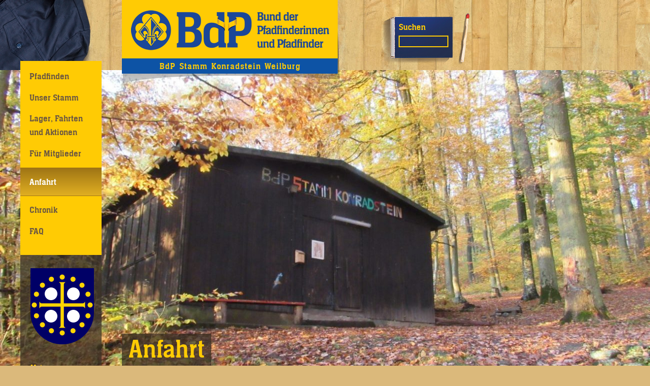

--- FILE ---
content_type: text/html; charset=UTF-8
request_url: https://konradstein.de/anfahrt
body_size: 9624
content:
<!DOCTYPE html>
<!--[if IE 7]>
<html class="ie ie7"  xmlns="http://www.w3.org/1999/xhtml" prefix="" lang="de">
<![endif]-->
<!--[if IE 8]>
<html class="ie ie8"  xmlns="http://www.w3.org/1999/xhtml" prefix="" lang="de">
<![endif]-->
<!--[if !(IE 7) | !(IE 8)  ]><!-->
<html  xmlns="http://www.w3.org/1999/xhtml" prefix="" lang="de">
<!--<![endif]-->
<head>
  <meta charset="UTF-8" />
  <meta http-equiv="X-UA-Compatible" content="IE=edge" />
  <meta name="viewport" content="width=device-width, initial-scale=1.0" />
  <link rel="shortcut icon" href="https://konradstein.de/wp-content/themes/buena/img/favicon.ico" />
  <link rel="pingback" href="https://konradstein.de/xmlrpc.php" />

<!-- BEGIN Metadata added by the Add-Meta-Tags WordPress plugin -->
<meta name="description" content="Wo finde ich den Stamm Konradstein? Folgt in Weilburg den Schildern in Richtung Krankenhaus und Jugendherberge/Jugendwaldheim. Vorsicht Blitzer! Hinter dem Krankenhaus/ Ärztehaus biegt ihr am Waldrand rechts ab und haltet euch auch weiter rechts am Waldrand." />
<!-- END Metadata added by the Add-Meta-Tags WordPress plugin -->

<title>Anfahrt &#8211; BdP Stamm Konradstein Weilburg</title>
<meta name='robots' content='noindex, nofollow' />
	<style>img:is([sizes="auto" i], [sizes^="auto," i]) { contain-intrinsic-size: 3000px 1500px }</style>
	<link rel="alternate" type="application/rss+xml" title="BdP Stamm Konradstein Weilburg &raquo; Feed" href="https://konradstein.de/feed" />
<link rel="alternate" type="application/rss+xml" title="BdP Stamm Konradstein Weilburg &raquo; Kommentar-Feed" href="https://konradstein.de/comments/feed" />
<script type="text/javascript">
/* <![CDATA[ */
window._wpemojiSettings = {"baseUrl":"https:\/\/s.w.org\/images\/core\/emoji\/16.0.1\/72x72\/","ext":".png","svgUrl":"https:\/\/s.w.org\/images\/core\/emoji\/16.0.1\/svg\/","svgExt":".svg","source":{"concatemoji":"https:\/\/konradstein.de\/wp-includes\/js\/wp-emoji-release.min.js?ver=6.8.3"}};
/*! This file is auto-generated */
!function(s,n){var o,i,e;function c(e){try{var t={supportTests:e,timestamp:(new Date).valueOf()};sessionStorage.setItem(o,JSON.stringify(t))}catch(e){}}function p(e,t,n){e.clearRect(0,0,e.canvas.width,e.canvas.height),e.fillText(t,0,0);var t=new Uint32Array(e.getImageData(0,0,e.canvas.width,e.canvas.height).data),a=(e.clearRect(0,0,e.canvas.width,e.canvas.height),e.fillText(n,0,0),new Uint32Array(e.getImageData(0,0,e.canvas.width,e.canvas.height).data));return t.every(function(e,t){return e===a[t]})}function u(e,t){e.clearRect(0,0,e.canvas.width,e.canvas.height),e.fillText(t,0,0);for(var n=e.getImageData(16,16,1,1),a=0;a<n.data.length;a++)if(0!==n.data[a])return!1;return!0}function f(e,t,n,a){switch(t){case"flag":return n(e,"\ud83c\udff3\ufe0f\u200d\u26a7\ufe0f","\ud83c\udff3\ufe0f\u200b\u26a7\ufe0f")?!1:!n(e,"\ud83c\udde8\ud83c\uddf6","\ud83c\udde8\u200b\ud83c\uddf6")&&!n(e,"\ud83c\udff4\udb40\udc67\udb40\udc62\udb40\udc65\udb40\udc6e\udb40\udc67\udb40\udc7f","\ud83c\udff4\u200b\udb40\udc67\u200b\udb40\udc62\u200b\udb40\udc65\u200b\udb40\udc6e\u200b\udb40\udc67\u200b\udb40\udc7f");case"emoji":return!a(e,"\ud83e\udedf")}return!1}function g(e,t,n,a){var r="undefined"!=typeof WorkerGlobalScope&&self instanceof WorkerGlobalScope?new OffscreenCanvas(300,150):s.createElement("canvas"),o=r.getContext("2d",{willReadFrequently:!0}),i=(o.textBaseline="top",o.font="600 32px Arial",{});return e.forEach(function(e){i[e]=t(o,e,n,a)}),i}function t(e){var t=s.createElement("script");t.src=e,t.defer=!0,s.head.appendChild(t)}"undefined"!=typeof Promise&&(o="wpEmojiSettingsSupports",i=["flag","emoji"],n.supports={everything:!0,everythingExceptFlag:!0},e=new Promise(function(e){s.addEventListener("DOMContentLoaded",e,{once:!0})}),new Promise(function(t){var n=function(){try{var e=JSON.parse(sessionStorage.getItem(o));if("object"==typeof e&&"number"==typeof e.timestamp&&(new Date).valueOf()<e.timestamp+604800&&"object"==typeof e.supportTests)return e.supportTests}catch(e){}return null}();if(!n){if("undefined"!=typeof Worker&&"undefined"!=typeof OffscreenCanvas&&"undefined"!=typeof URL&&URL.createObjectURL&&"undefined"!=typeof Blob)try{var e="postMessage("+g.toString()+"("+[JSON.stringify(i),f.toString(),p.toString(),u.toString()].join(",")+"));",a=new Blob([e],{type:"text/javascript"}),r=new Worker(URL.createObjectURL(a),{name:"wpTestEmojiSupports"});return void(r.onmessage=function(e){c(n=e.data),r.terminate(),t(n)})}catch(e){}c(n=g(i,f,p,u))}t(n)}).then(function(e){for(var t in e)n.supports[t]=e[t],n.supports.everything=n.supports.everything&&n.supports[t],"flag"!==t&&(n.supports.everythingExceptFlag=n.supports.everythingExceptFlag&&n.supports[t]);n.supports.everythingExceptFlag=n.supports.everythingExceptFlag&&!n.supports.flag,n.DOMReady=!1,n.readyCallback=function(){n.DOMReady=!0}}).then(function(){return e}).then(function(){var e;n.supports.everything||(n.readyCallback(),(e=n.source||{}).concatemoji?t(e.concatemoji):e.wpemoji&&e.twemoji&&(t(e.twemoji),t(e.wpemoji)))}))}((window,document),window._wpemojiSettings);
/* ]]> */
</script>
<link rel='stylesheet' id='embed-pdf-viewer-css' href='https://konradstein.de/wp-content/plugins/embed-pdf-viewer/css/embed-pdf-viewer.css?ver=2.4.6' type='text/css' media='screen' />
<style id='wp-emoji-styles-inline-css' type='text/css'>

	img.wp-smiley, img.emoji {
		display: inline !important;
		border: none !important;
		box-shadow: none !important;
		height: 1em !important;
		width: 1em !important;
		margin: 0 0.07em !important;
		vertical-align: -0.1em !important;
		background: none !important;
		padding: 0 !important;
	}
</style>
<link rel='stylesheet' id='wp-block-library-css' href='https://konradstein.de/wp-includes/css/dist/block-library/style.min.css?ver=6.8.3' type='text/css' media='all' />
<style id='classic-theme-styles-inline-css' type='text/css'>
/*! This file is auto-generated */
.wp-block-button__link{color:#fff;background-color:#32373c;border-radius:9999px;box-shadow:none;text-decoration:none;padding:calc(.667em + 2px) calc(1.333em + 2px);font-size:1.125em}.wp-block-file__button{background:#32373c;color:#fff;text-decoration:none}
</style>
<style id='wppb-edit-profile-style-inline-css' type='text/css'>


</style>
<style id='wppb-login-style-inline-css' type='text/css'>


</style>
<style id='wppb-recover-password-style-inline-css' type='text/css'>


</style>
<style id='wppb-register-style-inline-css' type='text/css'>


</style>
<style id='global-styles-inline-css' type='text/css'>
:root{--wp--preset--aspect-ratio--square: 1;--wp--preset--aspect-ratio--4-3: 4/3;--wp--preset--aspect-ratio--3-4: 3/4;--wp--preset--aspect-ratio--3-2: 3/2;--wp--preset--aspect-ratio--2-3: 2/3;--wp--preset--aspect-ratio--16-9: 16/9;--wp--preset--aspect-ratio--9-16: 9/16;--wp--preset--color--black: #000000;--wp--preset--color--cyan-bluish-gray: #abb8c3;--wp--preset--color--white: #ffffff;--wp--preset--color--pale-pink: #f78da7;--wp--preset--color--vivid-red: #cf2e2e;--wp--preset--color--luminous-vivid-orange: #ff6900;--wp--preset--color--luminous-vivid-amber: #fcb900;--wp--preset--color--light-green-cyan: #7bdcb5;--wp--preset--color--vivid-green-cyan: #00d084;--wp--preset--color--pale-cyan-blue: #8ed1fc;--wp--preset--color--vivid-cyan-blue: #0693e3;--wp--preset--color--vivid-purple: #9b51e0;--wp--preset--gradient--vivid-cyan-blue-to-vivid-purple: linear-gradient(135deg,rgba(6,147,227,1) 0%,rgb(155,81,224) 100%);--wp--preset--gradient--light-green-cyan-to-vivid-green-cyan: linear-gradient(135deg,rgb(122,220,180) 0%,rgb(0,208,130) 100%);--wp--preset--gradient--luminous-vivid-amber-to-luminous-vivid-orange: linear-gradient(135deg,rgba(252,185,0,1) 0%,rgba(255,105,0,1) 100%);--wp--preset--gradient--luminous-vivid-orange-to-vivid-red: linear-gradient(135deg,rgba(255,105,0,1) 0%,rgb(207,46,46) 100%);--wp--preset--gradient--very-light-gray-to-cyan-bluish-gray: linear-gradient(135deg,rgb(238,238,238) 0%,rgb(169,184,195) 100%);--wp--preset--gradient--cool-to-warm-spectrum: linear-gradient(135deg,rgb(74,234,220) 0%,rgb(151,120,209) 20%,rgb(207,42,186) 40%,rgb(238,44,130) 60%,rgb(251,105,98) 80%,rgb(254,248,76) 100%);--wp--preset--gradient--blush-light-purple: linear-gradient(135deg,rgb(255,206,236) 0%,rgb(152,150,240) 100%);--wp--preset--gradient--blush-bordeaux: linear-gradient(135deg,rgb(254,205,165) 0%,rgb(254,45,45) 50%,rgb(107,0,62) 100%);--wp--preset--gradient--luminous-dusk: linear-gradient(135deg,rgb(255,203,112) 0%,rgb(199,81,192) 50%,rgb(65,88,208) 100%);--wp--preset--gradient--pale-ocean: linear-gradient(135deg,rgb(255,245,203) 0%,rgb(182,227,212) 50%,rgb(51,167,181) 100%);--wp--preset--gradient--electric-grass: linear-gradient(135deg,rgb(202,248,128) 0%,rgb(113,206,126) 100%);--wp--preset--gradient--midnight: linear-gradient(135deg,rgb(2,3,129) 0%,rgb(40,116,252) 100%);--wp--preset--font-size--small: 13px;--wp--preset--font-size--medium: 20px;--wp--preset--font-size--large: 36px;--wp--preset--font-size--x-large: 42px;--wp--preset--spacing--20: 0.44rem;--wp--preset--spacing--30: 0.67rem;--wp--preset--spacing--40: 1rem;--wp--preset--spacing--50: 1.5rem;--wp--preset--spacing--60: 2.25rem;--wp--preset--spacing--70: 3.38rem;--wp--preset--spacing--80: 5.06rem;--wp--preset--shadow--natural: 6px 6px 9px rgba(0, 0, 0, 0.2);--wp--preset--shadow--deep: 12px 12px 50px rgba(0, 0, 0, 0.4);--wp--preset--shadow--sharp: 6px 6px 0px rgba(0, 0, 0, 0.2);--wp--preset--shadow--outlined: 6px 6px 0px -3px rgba(255, 255, 255, 1), 6px 6px rgba(0, 0, 0, 1);--wp--preset--shadow--crisp: 6px 6px 0px rgba(0, 0, 0, 1);}:where(.is-layout-flex){gap: 0.5em;}:where(.is-layout-grid){gap: 0.5em;}body .is-layout-flex{display: flex;}.is-layout-flex{flex-wrap: wrap;align-items: center;}.is-layout-flex > :is(*, div){margin: 0;}body .is-layout-grid{display: grid;}.is-layout-grid > :is(*, div){margin: 0;}:where(.wp-block-columns.is-layout-flex){gap: 2em;}:where(.wp-block-columns.is-layout-grid){gap: 2em;}:where(.wp-block-post-template.is-layout-flex){gap: 1.25em;}:where(.wp-block-post-template.is-layout-grid){gap: 1.25em;}.has-black-color{color: var(--wp--preset--color--black) !important;}.has-cyan-bluish-gray-color{color: var(--wp--preset--color--cyan-bluish-gray) !important;}.has-white-color{color: var(--wp--preset--color--white) !important;}.has-pale-pink-color{color: var(--wp--preset--color--pale-pink) !important;}.has-vivid-red-color{color: var(--wp--preset--color--vivid-red) !important;}.has-luminous-vivid-orange-color{color: var(--wp--preset--color--luminous-vivid-orange) !important;}.has-luminous-vivid-amber-color{color: var(--wp--preset--color--luminous-vivid-amber) !important;}.has-light-green-cyan-color{color: var(--wp--preset--color--light-green-cyan) !important;}.has-vivid-green-cyan-color{color: var(--wp--preset--color--vivid-green-cyan) !important;}.has-pale-cyan-blue-color{color: var(--wp--preset--color--pale-cyan-blue) !important;}.has-vivid-cyan-blue-color{color: var(--wp--preset--color--vivid-cyan-blue) !important;}.has-vivid-purple-color{color: var(--wp--preset--color--vivid-purple) !important;}.has-black-background-color{background-color: var(--wp--preset--color--black) !important;}.has-cyan-bluish-gray-background-color{background-color: var(--wp--preset--color--cyan-bluish-gray) !important;}.has-white-background-color{background-color: var(--wp--preset--color--white) !important;}.has-pale-pink-background-color{background-color: var(--wp--preset--color--pale-pink) !important;}.has-vivid-red-background-color{background-color: var(--wp--preset--color--vivid-red) !important;}.has-luminous-vivid-orange-background-color{background-color: var(--wp--preset--color--luminous-vivid-orange) !important;}.has-luminous-vivid-amber-background-color{background-color: var(--wp--preset--color--luminous-vivid-amber) !important;}.has-light-green-cyan-background-color{background-color: var(--wp--preset--color--light-green-cyan) !important;}.has-vivid-green-cyan-background-color{background-color: var(--wp--preset--color--vivid-green-cyan) !important;}.has-pale-cyan-blue-background-color{background-color: var(--wp--preset--color--pale-cyan-blue) !important;}.has-vivid-cyan-blue-background-color{background-color: var(--wp--preset--color--vivid-cyan-blue) !important;}.has-vivid-purple-background-color{background-color: var(--wp--preset--color--vivid-purple) !important;}.has-black-border-color{border-color: var(--wp--preset--color--black) !important;}.has-cyan-bluish-gray-border-color{border-color: var(--wp--preset--color--cyan-bluish-gray) !important;}.has-white-border-color{border-color: var(--wp--preset--color--white) !important;}.has-pale-pink-border-color{border-color: var(--wp--preset--color--pale-pink) !important;}.has-vivid-red-border-color{border-color: var(--wp--preset--color--vivid-red) !important;}.has-luminous-vivid-orange-border-color{border-color: var(--wp--preset--color--luminous-vivid-orange) !important;}.has-luminous-vivid-amber-border-color{border-color: var(--wp--preset--color--luminous-vivid-amber) !important;}.has-light-green-cyan-border-color{border-color: var(--wp--preset--color--light-green-cyan) !important;}.has-vivid-green-cyan-border-color{border-color: var(--wp--preset--color--vivid-green-cyan) !important;}.has-pale-cyan-blue-border-color{border-color: var(--wp--preset--color--pale-cyan-blue) !important;}.has-vivid-cyan-blue-border-color{border-color: var(--wp--preset--color--vivid-cyan-blue) !important;}.has-vivid-purple-border-color{border-color: var(--wp--preset--color--vivid-purple) !important;}.has-vivid-cyan-blue-to-vivid-purple-gradient-background{background: var(--wp--preset--gradient--vivid-cyan-blue-to-vivid-purple) !important;}.has-light-green-cyan-to-vivid-green-cyan-gradient-background{background: var(--wp--preset--gradient--light-green-cyan-to-vivid-green-cyan) !important;}.has-luminous-vivid-amber-to-luminous-vivid-orange-gradient-background{background: var(--wp--preset--gradient--luminous-vivid-amber-to-luminous-vivid-orange) !important;}.has-luminous-vivid-orange-to-vivid-red-gradient-background{background: var(--wp--preset--gradient--luminous-vivid-orange-to-vivid-red) !important;}.has-very-light-gray-to-cyan-bluish-gray-gradient-background{background: var(--wp--preset--gradient--very-light-gray-to-cyan-bluish-gray) !important;}.has-cool-to-warm-spectrum-gradient-background{background: var(--wp--preset--gradient--cool-to-warm-spectrum) !important;}.has-blush-light-purple-gradient-background{background: var(--wp--preset--gradient--blush-light-purple) !important;}.has-blush-bordeaux-gradient-background{background: var(--wp--preset--gradient--blush-bordeaux) !important;}.has-luminous-dusk-gradient-background{background: var(--wp--preset--gradient--luminous-dusk) !important;}.has-pale-ocean-gradient-background{background: var(--wp--preset--gradient--pale-ocean) !important;}.has-electric-grass-gradient-background{background: var(--wp--preset--gradient--electric-grass) !important;}.has-midnight-gradient-background{background: var(--wp--preset--gradient--midnight) !important;}.has-small-font-size{font-size: var(--wp--preset--font-size--small) !important;}.has-medium-font-size{font-size: var(--wp--preset--font-size--medium) !important;}.has-large-font-size{font-size: var(--wp--preset--font-size--large) !important;}.has-x-large-font-size{font-size: var(--wp--preset--font-size--x-large) !important;}
:where(.wp-block-post-template.is-layout-flex){gap: 1.25em;}:where(.wp-block-post-template.is-layout-grid){gap: 1.25em;}
:where(.wp-block-columns.is-layout-flex){gap: 2em;}:where(.wp-block-columns.is-layout-grid){gap: 2em;}
:root :where(.wp-block-pullquote){font-size: 1.5em;line-height: 1.6;}
</style>
<link rel='stylesheet' id='cptch_stylesheet-css' href='https://konradstein.de/wp-content/plugins/captcha/css/front_end_style.css?ver=4.4.5' type='text/css' media='all' />
<link rel='stylesheet' id='dashicons-css' href='https://konradstein.de/wp-includes/css/dashicons.min.css?ver=6.8.3' type='text/css' media='all' />
<link rel='stylesheet' id='cptch_desktop_style-css' href='https://konradstein.de/wp-content/plugins/captcha/css/desktop_style.css?ver=4.4.5' type='text/css' media='all' />
<link rel='stylesheet' id='osm-map-css-css' href='https://konradstein.de/wp-content/plugins/osm/css/osm_map.css?ver=6.8.3' type='text/css' media='all' />
<link rel='stylesheet' id='osm-ol3-css-css' href='https://konradstein.de/wp-content/plugins/osm/js/OL/7.1.0/ol.css?ver=6.8.3' type='text/css' media='all' />
<link rel='stylesheet' id='osm-ol3-ext-css-css' href='https://konradstein.de/wp-content/plugins/osm/css/osm_map_v3.css?ver=6.8.3' type='text/css' media='all' />
<link rel='stylesheet' id='immenhausen-font-css' href='https://konradstein.de/wp-content/themes/buena/font/ihs.css?ver=6.8.3' type='text/css' media='all' />
<link rel='stylesheet' id='buena-style-css' href='https://konradstein.de/wp-content/themes/buena/style.css?ver=6.8.3' type='text/css' media='all' />
<link rel='stylesheet' id='wppb_stylesheet-css' href='https://konradstein.de/wp-content/plugins/profile-builder/assets/css/style-front-end.css?ver=3.15.2' type='text/css' media='all' />
<script type="text/javascript" src="https://konradstein.de/wp-includes/js/jquery/jquery.min.js?ver=3.7.1" id="jquery-core-js"></script>
<script type="text/javascript" src="https://konradstein.de/wp-includes/js/jquery/jquery-migrate.min.js?ver=3.4.1" id="jquery-migrate-js"></script>
<script type="text/javascript" src="https://konradstein.de/wp-content/plugins/osm/js/OL/2.13.1/OpenLayers.js?ver=6.8.3" id="osm-ol-library-js"></script>
<script type="text/javascript" src="https://konradstein.de/wp-content/plugins/osm/js/OSM/openlayers/OpenStreetMap.js?ver=6.8.3" id="osm-osm-library-js"></script>
<script type="text/javascript" src="https://konradstein.de/wp-content/plugins/osm/js/OSeaM/harbours.js?ver=6.8.3" id="osm-harbours-library-js"></script>
<script type="text/javascript" src="https://konradstein.de/wp-content/plugins/osm/js/OSeaM/map_utils.js?ver=6.8.3" id="osm-map-utils-library-js"></script>
<script type="text/javascript" src="https://konradstein.de/wp-content/plugins/osm/js/OSeaM/utilities.js?ver=6.8.3" id="osm-utilities-library-js"></script>
<script type="text/javascript" src="https://konradstein.de/wp-content/plugins/osm/js/osm-plugin-lib.js?ver=6.8.3" id="OsmScript-js"></script>
<script type="text/javascript" src="https://konradstein.de/wp-content/plugins/osm/js/polyfill/v2/polyfill.min.js?features=requestAnimationFrame%2CElement.prototype.classList%2CURL&amp;ver=6.8.3" id="osm-polyfill-js"></script>
<script type="text/javascript" src="https://konradstein.de/wp-content/plugins/osm/js/OL/7.1.0/ol.js?ver=6.8.3" id="osm-ol3-library-js"></script>
<script type="text/javascript" src="https://konradstein.de/wp-content/plugins/osm/js/osm-v3-plugin-lib.js?ver=6.8.3" id="osm-ol3-ext-library-js"></script>
<script type="text/javascript" src="https://konradstein.de/wp-content/plugins/osm/js/osm-metabox-events.js?ver=6.8.3" id="osm-ol3-metabox-events-js"></script>
<script type="text/javascript" src="https://konradstein.de/wp-content/plugins/osm/js/osm-startup-lib.js?ver=6.8.3" id="osm-map-startup-js"></script>
<link rel="https://api.w.org/" href="https://konradstein.de/wp-json/" /><link rel="alternate" title="JSON" type="application/json" href="https://konradstein.de/wp-json/wp/v2/pages/77" /><link rel="EditURI" type="application/rsd+xml" title="RSD" href="https://konradstein.de/xmlrpc.php?rsd" />
<meta name="generator" content="WordPress 6.8.3" />
<link rel="canonical" href="https://konradstein.de/anfahrt" />
<link rel='shortlink' href='https://konradstein.de/?p=77' />
<link rel="alternate" title="oEmbed (JSON)" type="application/json+oembed" href="https://konradstein.de/wp-json/oembed/1.0/embed?url=https%3A%2F%2Fkonradstein.de%2Fanfahrt" />
<link rel="alternate" title="oEmbed (XML)" type="text/xml+oembed" href="https://konradstein.de/wp-json/oembed/1.0/embed?url=https%3A%2F%2Fkonradstein.de%2Fanfahrt&#038;format=xml" />
<script type="text/javascript"> 

/**  all layers have to be in this global array - in further process each map will have something like vectorM[map_ol3js_n][layer_n] */
var vectorM = [[]];


/** put translations from PHP/mo to JavaScript */
var translations = [];

/** global GET-Parameters */
var HTTP_GET_VARS = [];

</script><!-- OSM plugin V6.1.9: did not add geo meta tags. --> 
</head>
<!-- FIXME: Mehr ARIA role setzen -->
<body class="wp-singular page-template-default page page-id-77 wp-theme-buena">
  <div id="wrap"><!-- FIXME: Klassen hfeed, site? -->
    <header id="header" role="banner"><!-- FIXME: Klasse site-header? -->
      <hgroup id="branding">
        <h1 class="site-title">
          <a href="https://konradstein.de/" title="Zurück zur Startseite">
            <img alt="Bund der Pfadfinderinnen und Pfadfinder" src="https://konradstein.de/wp-content/themes/buena/img/bundeszeichen.png" srcset="https://konradstein.de/wp-content/themes/buena/img/bundeszeichen.png 1x, https://konradstein.de/wp-content/themes/buena/img/bundeszeichen@2x.png 2x" width="390" height="79" />
          </a>
        </h1>
        <h2 class="site-description">
          BdP Stamm Konradstein Weilburg        </h2>
      </hgroup>
      <nav>
        <!-- FIXME: Tollere Navigation ausdenken -->
        <a href="#content" class="screen-reader-text">Zum Inhalt springen</a>
        <button type="button" id="responsiveMenu" title="Menü">
          <img alt="Menü" src="https://konradstein.de/wp-content/themes/buena/img/hamburger.png" width="32" height="32" />
        </button>
      </nav>
      <form role="search" method="get" class="search-form" action="https://konradstein.de/">
  <label>
    <span class="screen-reader-text">Suche nach:</span>
          <input type="search" class="search-field" value="" name="s" title="Suche nach:" />
      </label>
  <button type="submit" class="search-submit" title="Query search">Suchen</button>
</form>
    </header>
    <div id="left">
      <nav class="nav-menu nav-menu-primary"><ul id="menu-hauptmenue" class="menu"><li id="menu-item-94" class="menu-item menu-item-type-post_type menu-item-object-page menu-item-has-children menu-item-94"><a href="https://konradstein.de/pfadfinden">Pfadfinden</a>
<ul class="sub-menu">
	<li id="menu-item-486" class="menu-item menu-item-type-post_type menu-item-object-page menu-item-486"><a href="https://konradstein.de/pfadfinden/altersstufen">Altersstufen</a></li>
	<li id="menu-item-485" class="menu-item menu-item-type-post_type menu-item-object-page menu-item-485"><a href="https://konradstein.de/pfadfinden/halstuch">Halstuch</a></li>
	<li id="menu-item-482" class="menu-item menu-item-type-post_type menu-item-object-page menu-item-482"><a href="https://konradstein.de/pfadfinden/ausprobieren-und-lernen">Ausprobieren und Lernen</a></li>
	<li id="menu-item-483" class="menu-item menu-item-type-post_type menu-item-object-page menu-item-483"><a href="https://konradstein.de/pfadfinden/fahrt-und-lager">Fahrt und Lager</a></li>
	<li id="menu-item-484" class="menu-item menu-item-type-post_type menu-item-object-page menu-item-484"><a href="https://konradstein.de/pfadfinden/natur-und-umwelt">Natur und Umwelt</a></li>
	<li id="menu-item-3454" class="menu-item menu-item-type-post_type menu-item-object-page menu-item-3454"><a href="https://konradstein.de/pfadfinden/geschichte-der-jugendbewegung">Geschichte der Jugendbewegung</a></li>
	<li id="menu-item-3840" class="menu-item menu-item-type-post_type menu-item-object-page menu-item-3840"><a href="https://konradstein.de/pfadfinden/vielfalt">Vielfalt</a></li>
	<li id="menu-item-3825" class="menu-item menu-item-type-post_type menu-item-object-page menu-item-3825"><a href="https://konradstein.de/pfadfinden/kinderschutz">Kinderschutz</a></li>
</ul>
</li>
<li id="menu-item-95" class="menu-item menu-item-type-post_type menu-item-object-page menu-item-has-children menu-item-95"><a href="https://konradstein.de/unser-stamm">Unser Stamm</a>
<ul class="sub-menu">
	<li id="menu-item-96" class="menu-item menu-item-type-post_type menu-item-object-page menu-item-96"><a href="https://konradstein.de/unser-stamm/stammesrat">Stammesrat</a></li>
	<li id="menu-item-102" class="menu-item menu-item-type-post_type menu-item-object-page menu-item-102"><a href="https://konradstein.de/unser-stamm/meute-piranha">Meute Piranha</a></li>
	<li id="menu-item-4478" class="menu-item menu-item-type-post_type menu-item-object-page menu-item-4478"><a href="https://konradstein.de/neue-sippe">Neue Sippe</a></li>
	<li id="menu-item-4151" class="menu-item menu-item-type-post_type menu-item-object-page menu-item-4151"><a href="https://konradstein.de/unser-stamm/rudel">Sippe Feuersalamander</a></li>
	<li id="menu-item-3886" class="menu-item menu-item-type-post_type menu-item-object-page menu-item-3886"><a href="https://konradstein.de/unser-stamm/sippe-sandfalke">Sippe Sandfalke</a></li>
	<li id="menu-item-3258" class="menu-item menu-item-type-post_type menu-item-object-page menu-item-3258"><a href="https://konradstein.de/unser-stamm/sippe-eisdrache">Sippe Eisdrache</a></li>
	<li id="menu-item-512" class="menu-item menu-item-type-post_type menu-item-object-page menu-item-512"><a href="https://konradstein.de/unser-stamm/sippe-dachs">Runde Dachs</a></li>
	<li id="menu-item-101" class="menu-item menu-item-type-post_type menu-item-object-page menu-item-101"><a href="https://konradstein.de/unser-stamm/sippe-feuervogel">Runde Feuervogel</a></li>
	<li id="menu-item-100" class="menu-item menu-item-type-post_type menu-item-object-page menu-item-100"><a href="https://konradstein.de/unser-stamm/runde-draconis">Runde Draconis</a></li>
	<li id="menu-item-99" class="menu-item menu-item-type-post_type menu-item-object-page menu-item-99"><a href="https://konradstein.de/unser-stamm/runde-black-hawk">Runde Black Hawk</a></li>
	<li id="menu-item-97" class="menu-item menu-item-type-post_type menu-item-object-page menu-item-97"><a href="https://konradstein.de/unser-stamm/aeltere-und-ehemalige">Ältere und Ehemalige</a></li>
</ul>
</li>
<li id="menu-item-104" class="menu-item menu-item-type-taxonomy menu-item-object-category menu-item-has-children menu-item-104"><a href="https://konradstein.de/category/lager-fahrten-aktionen">Lager, Fahrten und Aktionen</a>
<ul class="sub-menu">
	<li id="menu-item-105" class="menu-item menu-item-type-taxonomy menu-item-object-category menu-item-105"><a href="https://konradstein.de/category/lager-fahrten-aktionen/lager">Lager</a></li>
	<li id="menu-item-313" class="menu-item menu-item-type-taxonomy menu-item-object-category menu-item-313"><a href="https://konradstein.de/category/lager-fahrten-aktionen/fahrten">Fahrten</a></li>
	<li id="menu-item-314" class="menu-item menu-item-type-taxonomy menu-item-object-category menu-item-314"><a href="https://konradstein.de/category/lager-fahrten-aktionen/andere-aktionen">Andere Aktionen</a></li>
</ul>
</li>
<li id="menu-item-113" class="menu-item menu-item-type-post_type menu-item-object-page menu-item-has-children menu-item-113"><a href="https://konradstein.de/fuer-mitglieder">Für Mitglieder</a>
<ul class="sub-menu">
	<li id="menu-item-1070" class="menu-item menu-item-type-post_type menu-item-object-page menu-item-1070"><a href="https://konradstein.de/fuer-mitglieder/einladungen-und-anmeldungen">Einladungen und Anmeldungen</a></li>
	<li id="menu-item-382" class="menu-item menu-item-type-post_type menu-item-object-page menu-item-382"><a href="https://konradstein.de/fuer-mitglieder/packlisten">Packlisten</a></li>
	<li id="menu-item-384" class="menu-item menu-item-type-post_type menu-item-object-page menu-item-384"><a href="https://konradstein.de/fuer-mitglieder/stammeskaemmerei">Stammeskämmerei</a></li>
	<li id="menu-item-1324" class="menu-item menu-item-type-taxonomy menu-item-object-category menu-item-1324"><a href="https://konradstein.de/category/kochecke">Kochecke</a></li>
	<li id="menu-item-1911" class="menu-item menu-item-type-post_type menu-item-object-page menu-item-1911"><a href="https://konradstein.de/fuer-mitglieder/mitglied-werden">Mitglied werden</a></li>
	<li id="menu-item-4409" class="menu-item menu-item-type-post_type menu-item-object-page menu-item-4409"><a href="https://konradstein.de/liedgut">Liedgut</a></li>
	<li id="menu-item-3495" class="menu-item menu-item-type-post_type menu-item-object-page menu-item-3495"><a href="https://konradstein.de/fuer-mitglieder/kurse">Kurse</a></li>
</ul>
</li>
<li id="menu-item-93" class="menu-item menu-item-type-post_type menu-item-object-page current-menu-item page_item page-item-77 current_page_item menu-item-93"><a href="https://konradstein.de/anfahrt" aria-current="page">Anfahrt</a></li>
<li id="menu-item-567" class="menu-item menu-item-type-post_type menu-item-object-page menu-item-567"><a href="https://konradstein.de/chronik">Chronik</a></li>
<li id="menu-item-3430" class="menu-item menu-item-type-post_type menu-item-object-page menu-item-3430"><a href="https://konradstein.de/faqs">FAQ</a></li>
</ul></nav>              <ul class="widgets">
          <li id="text-5" class="widget widget_text">			<div class="textwidget"><img src="https://konradstein.de/wp-content/uploads/2015/11/Stammeswappen.png" alt="Stammeswappen"></div>
		</li>
<li id="meta-2" class="widget widget_meta"><h4 class="h-widget">Meta</h4>
		<ul>
						<li><a href="https://konradstein.de/wp-login.php">Anmelden</a></li>
			<li><a href="https://konradstein.de/feed">Feed der Einträge</a></li>
			<li><a href="https://konradstein.de/comments/feed">Kommentar-Feed</a></li>

			<li><a href="https://de.wordpress.org/">WordPress.org</a></li>
		</ul>

		</li>
        </ul>
          </div>
          <header class="h h-box h-box-teaser">
        <img width="1300" height="611" src="https://konradstein.de/wp-content/uploads/2016/11/IMG_2650-e1482966463417-1300x611.jpg" class="attachment-post-thumbnail size-post-thumbnail wp-post-image" alt="" decoding="async" fetchpriority="high" srcset="https://konradstein.de/wp-content/uploads/2016/11/IMG_2650-e1482966463417.jpg 1300w, https://konradstein.de/wp-content/uploads/2016/11/IMG_2650-e1482966463417-300x141.jpg 300w, https://konradstein.de/wp-content/uploads/2016/11/IMG_2650-e1482966463417-768x361.jpg 768w, https://konradstein.de/wp-content/uploads/2016/11/IMG_2650-e1482966463417-1024x481.jpg 1024w, https://konradstein.de/wp-content/uploads/2016/11/IMG_2650-e1482966463417-350x165.jpg 350w" sizes="(max-width: 1300px) 100vw, 1300px" />        <hgroup class="wrap">
          <h2>Anfahrt</h2>
        </hgroup>
      </header>
        <div id="main" role="main" class="container">
      <div id="content" class="content-singular">
                              <article id="post-77" class="clearfix post-77 page type-page status-publish has-post-thumbnail hentry">
      

<h3>Wo finde ich den Stamm Konradstein?</h3>
<p>Folgt in Weilburg den Schildern in Richtung Krankenhaus und Jugendherberge/Jugendwaldheim. Vorsicht Blitzer! Hinter dem Krankenhaus/ Ärztehaus biegt ihr am Waldrand rechts ab und haltet euch auch weiter rechts am Waldrand. Auf dem Weg findet ihr immer wieder blaue Wegweiser mit der Aufschrift &#8222;Stamm Konradstein&#8220;. Oberhalb der Jugendherberge befindet sich dann ein Parkplatz. Unser Stammesheim liegt direkt über dem kleinen Bolzplatz ein bisschen versteckt im Wald. Unsere Tür findet ihr auf der <strong>Rückseite</strong> der Hütte.</p>
<p>&nbsp;</p>


				<div id="map_ol3js_1" class="map undefined" data-map_name="undefined" data-map="map_ol3js_1" style="width:100%; max-width:100%; height:450px; display:block; overflow:hidden;border:2px solid grey;" >
				  <div id="map_ol3js_1_popup" class="ol-popup" >
					<a href="#" id="map_ol3js_1_popup-closer" class="ol-popup-closer"></a>
					<div id="map_ol3js_1_popup-content" ></div>
				  </div>
				</div>
			

				<script type="text/javascript">
					translations['openlayer'] = "open layer";
					translations['openlayerAtStartup'] = "open layer at startup";
					translations['generateLink'] = "Der Link zur Karte mit ausgewählten Overlays und angezeigtem Ausschnitt";
					translations['shortDescription'] = "Kurzbeschreibung";
					translations['generatedShortCode'] = "to get a text control link paste this code in your wordpress editor";
					translations['closeLayer'] = "close layer";
					translations['cantGenerateLink'] = "put this string in the existing map short code to control this map";
			  </script>


			  <script type="text/javascript">
			  vectorM['map_ol3js_1'] = [];
	        
        var raster = getTileLayer("osm","NoKey");			

			  var map_ol3js_1 = new ol.Map({
				interactions: ol.interaction.defaults.defaults({mouseWheelZoom:false}),
				layers: [raster],
				target: "map_ol3js_1",
				view: new ol.View({
				  center: ol.proj.transform([8.241,50.484], "EPSG:4326", "EPSG:3857"),
				  zoom: 16
				})
			  });
			  osm_addMarkerLayer(map_ol3js_1,8.24375,50.48394,"https://konradstein.de/wp-content/plugins/osm/icons/mic_blue_pinother_02.png",-16,-41,"") ; addControls2Map(map_ol3js_1,0,0,3,0,5,6,7,0,1);
osm_addPopupClickhandler(map_ol3js_1,  "map_ol3js_1"); 
osm_addMouseHover(map_ol3js_1); </script>
    <p></p>
      </article>
                        </div>
      <nav class="pagination">
        <div class="alignright"></div>
        <div class="alignleft"></div>
      </nav>
      <div class="comments">
        <p class="nocomments screen-reader-text">Es kann nicht kommentiert werden.</p>
  </div>
    </div>
  </div>
  <footer id="footer">
    <div class="wrapper media">
            <header class="h">
          BdP Stamm Konradstein Weilburg        </header>
        <nav class="nav-menu nav-menu-footer alignleft"><ul id="menu-footer" class="menu"><li id="menu-item-463" class="menu-item menu-item-type-post_type menu-item-object-page menu-item-463"><a href="https://konradstein.de/impressum">Impressum</a></li>
<li id="menu-item-3204" class="menu-item menu-item-type-post_type menu-item-object-page menu-item-3204"><a href="https://konradstein.de/datenschutz">Datenschutz</a></li>
</ul></nav>        <ul class="widgets bd">
          <li id="text-3" class="widget widget_text">			<div class="textwidget"><p>
BdP Stamm Konradstein Weilburg <br>
Landesverband Hessen 
</p>
<p>
Am Steinbühl <br>
35781 Weilburg-Odersbach
</p>
<p>
E-Mail: <a href="mailto:info@konradstein.de">info@konradstein.de</a></p>

</div>
		</li>
        </ul>
          </div>
  </footer>
  <script>
+function() {
	document.getElementById('responsiveMenu').addEventListener('click', function() {
		document.body.classList.toggle('show-responsive-menu');
	});
}();
  </script>



<script type="speculationrules">
{"prefetch":[{"source":"document","where":{"and":[{"href_matches":"\/*"},{"not":{"href_matches":["\/wp-*.php","\/wp-admin\/*","\/wp-content\/uploads\/*","\/wp-content\/*","\/wp-content\/plugins\/*","\/wp-content\/themes\/buena\/*","\/*\\?(.+)"]}},{"not":{"selector_matches":"a[rel~=\"nofollow\"]"}},{"not":{"selector_matches":".no-prefetch, .no-prefetch a"}}]},"eagerness":"conservative"}]}
</script>
<style type="text/css"> 
         /* Hide reCAPTCHA V3 badge */
        .grecaptcha-badge {
        
            visibility: hidden !important;
        
        }
    </style><script type="text/javascript" src="https://konradstein.de/wp-includes/js/comment-reply.min.js?ver=6.8.3" id="comment-reply-js" async="async" data-wp-strategy="async"></script>
</body>
</html>
